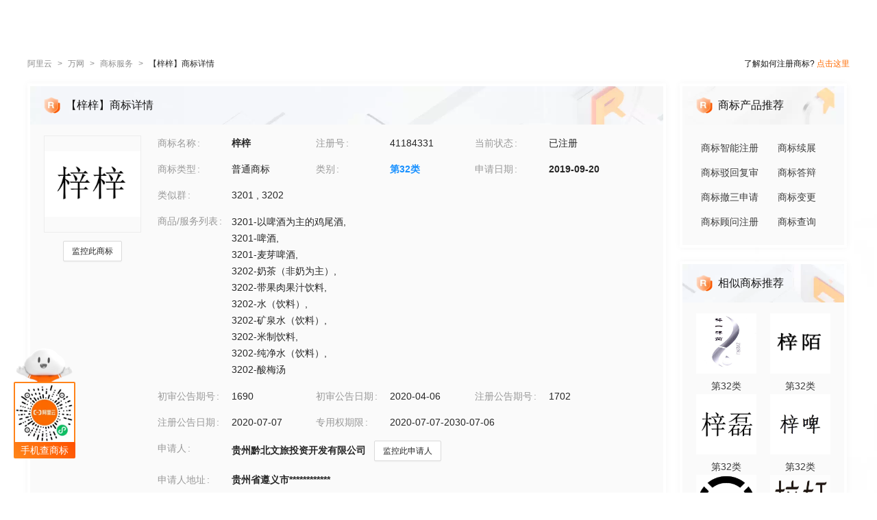

--- FILE ---
content_type: text/html; charset=utf-8
request_url: https://tm.aliyun.com/detail/4f8d_41184331_32
body_size: 6581
content:

<!DOCTYPE html><html lang="en"><head><meta charSet="utf-8"/><meta name="viewport" content="width=device-width, initial-scale=1"/><meta name="nav-config" content="topbar=site/qihang,footer=default"/><meta name="viewport" content="width=device-width, initial-scale=1.0"/><meta name="applicable-device" content="pc,mobile"/><meta name="aplus-core" content="aplus.js"/><meta name="data-spm" content="5176"/><meta name="date" content="2023-12-07 18:40:02"/><meta name="description" content="梓梓第32类啤酒饮料商标查询注册结果详情页，申请人是贵州黔北文旅投资开发有限公司、梓梓注册号为41184331，阿里云商标提供图片信息、申请日期、申请状态、代理人等其他商标相关信息展示"/><meta name="keywords" content="梓梓,第32类啤酒饮料,梓梓商标查询,梓梓商标注册,阿里云商标"/><meta name="last-modified" content="2026-01-26 05:18:10"/><meta name="ice-meta-count" content="3"/><title>[梓梓]商标查询第32类_啤酒饮料商标注册列表-阿里云商标</title><link rel="icon" href="https://img.alicdn.com/tfs/TB1_ZXuNcfpK1RjSZFOXXa6nFXa-32-32.ico" type="image/x-icon"/><link rel="stylesheet" href="https://g.alicdn.com/aliyun/nav-loader/css/index.css"/><script src="https://g.alicdn.com/aliyun/nav-loader/js/index.js"></script><script src="//g.alicdn.com/aes/??tracker/3.1.0/index.js,tracker-plugin-pv/3.0.5/index.js,tracker-plugin-jserror/3.0.3/index.js,tracker-plugin-api/3.0.9/index.js,tracker-plugin-resourceError/3.0.4/index.js,tracker-plugin-perf/3.0.8/index.js,tracker-plugin-autolog/3.0.4/index.js,tracker-plugin-longtask/3.0.1/index.js,tracker-plugin-blank/3.0.1/index.js"></script><link rel="canonical" href="https://tm.aliyun.com/detail/4f8d_41184331_32" data-route-link="true"/><link rel="stylesheet" type="text/css" href="//render.msea.aliyun.com/s/v/msea-fe/tm-ssr/0.1.9/css/8836b99f.css"/><link rel="stylesheet" type="text/css" href="//render.msea.aliyun.com/s/v/msea-fe/tm-ssr/0.1.9/css/main.css"/><link rel="stylesheet" type="text/css" href="//render.msea.aliyun.com/s/v/msea-fe/tm-ssr/0.1.9/css/737.css"/><link rel="stylesheet" type="text/css" href="//render.msea.aliyun.com/s/v/msea-fe/tm-ssr/0.1.9/css/p_detail-index.css"/></head><body data-spm="28714321"><script>
with(document)with(body)with(insertBefore(createElement("script"),firstChild))setAttribute("exparams","category=&userid=&aplus&yunid=&&trid=0b16399217694566705175425e6042&asid=AQAAAAAexHdp5TYaHQAAAAACrVIVbVplxQ==",id="tb-beacon-aplus",src=(location>"https"?"//g":"//g")+".alicdn.com/alilog/mlog/aplus_v2.js")
</script>
<script>window.resourceBaseUrl = '/';</script><script>window.g_config={"faasEnv":"prod"}</script><script type="text/javascript">
            let aes = new AES({
              pid: 'msea_homon',
              user_type: '6',
              uid: (function getUID() {
                let pk = document.cookie.match(/login_aliyunid_pk=(.*?);/);
                return pk && pk.length === 2 ? pk[1] : '';
              })(),
            });
            aes.use(AESPluginAutolog, { exposure: 'auto' });
            aes.use(AESPluginBlank, {
              plugin_blank_target: '.page',
            });
            aes.use([AESPluginPV, AESPluginJSError, AESPluginAPI, AESPluginResourceError, AESPluginPerf, AESPluginLongTask]);</script><div data-role-topbar="site/qihang"></div><div id="ice-container"><div class="page tmDetail"><div class="detail-page"><header class="detail-head"><nav class="ant-breadcrumb"><ol><li><a class="ant-breadcrumb-link" href="https://www.aliyun.com/">阿里云</a><span class="ant-breadcrumb-separator">&gt;</span></li><li><a class="ant-breadcrumb-link" href="https://wanwang.aliyun.com/">万网</a><span class="ant-breadcrumb-separator">&gt;</span></li><li><a class="ant-breadcrumb-link" href="https://tm.aliyun.com/">商标服务</a><span class="ant-breadcrumb-separator">&gt;</span></li><li><span class="ant-breadcrumb-link">【<!-- -->梓梓<!-- -->】商标详情</span><span class="ant-breadcrumb-separator">&gt;</span></li></ol></nav><p>了解如何注册商标?<!-- --> <a href="https://help.aliyun.com/product/88591.html" target="_blank" rel="noreferrer">点击这里</a></p></header><div class="tabs-ceiling"><div class="tabs-ceiling-inner"><div class="adm-tabs" style="direction:ltr;--active-title-color:#FF6A00;--active-line-color:#FF6A00;--title-font-size:16px"><div class="adm-tabs-header"><div class="adm-tabs-header-mask adm-tabs-header-mask-left" style="opacity:0"></div><div class="adm-tabs-header-mask adm-tabs-header-mask-right" style="opacity:0"></div><div class="adm-tabs-tab-list" role="tablist"><div class="adm-tabs-tab-line" style="width:var(--fixed-active-line-width, 30px);transform:none"></div><div class="adm-tabs-tab-wrapper adm-tabs-tab-wrapper-stretch"><div class="adm-tabs-tab adm-tabs-tab-active" role="tab" aria-selected="true">商标详情</div></div><div class="adm-tabs-tab-wrapper adm-tabs-tab-wrapper-stretch"><div class="adm-tabs-tab" role="tab" aria-selected="false">近期商标资讯</div></div><div class="adm-tabs-tab-wrapper adm-tabs-tab-wrapper-stretch"><div class="adm-tabs-tab" role="tab" aria-selected="false">商标产品推荐</div></div><div class="adm-tabs-tab-wrapper adm-tabs-tab-wrapper-stretch"><div class="adm-tabs-tab" role="tab" aria-selected="false">相似商标推荐</div></div><div class="adm-tabs-tab-wrapper adm-tabs-tab-wrapper-stretch"><div class="adm-tabs-tab" role="tab" aria-selected="false">所属区域</div></div></div></div></div></div></div><div class="detail-container"><main class="detail-left"><section class="detail-tmContent detail-content-card" id="anchor-search"><header class="card-header" style="background-image:url(https://img.alicdn.com/imgextra/i4/O1CN01HhnM7V1kaC10J2tDg_!!6000000004699-0-tps-1848-112.jpg)"><img src="https://img.alicdn.com/imgextra/i1/O1CN01WWwzkn1wFpngoFZM2_!!6000000006279-2-tps-42-42.png" alt="【梓梓】商标详情"/><h1>【梓梓】商标详情</h1></header><section class="card-content"><div class="detail-content"><section class="detail-content-left"><div class="detail-content-img"><img src="https://tm-data.oss-cn-beijing.aliyuncs.com/tm_img/201911/7/41184331.jpg?Expires=1769460270&amp;OSSAccessKeyId=LTAI5tQpTc5yUcd6GBnvtpGj&amp;Signature=LRYGYoswvtUaMFt5uVyWHBesrDI%3D" alt="梓梓"/></div></section><section class="detail-content-left detail-left-pc"><ul class="ant-descriptions detail-desc "><li class="desc-row"><label class="ant-descriptions-item-label" style="width:108px;color:#999">商标名称</label><div class="ant-descriptions-item-content"><b>梓梓</b></div></li><li class="desc-row"><label class="ant-descriptions-item-label" style="width:108px;color:#999">注册号</label><div class="ant-descriptions-item-content">41184331</div></li><li class="desc-row"><label class="ant-descriptions-item-label" style="width:108px;color:#999">当前状态</label><div class="ant-descriptions-item-content">已注册</div></li><li class="desc-row"><label class="ant-descriptions-item-label" style="width:108px;color:#999">商标类型</label><div class="ant-descriptions-item-content">普通商标</div></li><li class="desc-row"><label class="ant-descriptions-item-label" style="width:108px;color:#999">类别</label><div class="ant-descriptions-item-content"><b><a href="https://tm.aliyun.com/industry/32/">第<!-- -->32<!-- -->类</a></b></div></li><li class="desc-row"><label class="ant-descriptions-item-label" style="width:108px;color:#999">申请日期</label><div class="ant-descriptions-item-content"><b>2019-09-20</b></div></li><li class="desc-h5 similar-h5" style="width:100%"><label class="ant-descriptions-item-label" style="width:108px;color:#999">类似群</label><div class="ant-descriptions-item-content"><section><span>3201<!-- --> , </span><span>3202</span></section></div></li><li class="desc-h5" style="width:100%"><label class="ant-descriptions-item-label" style="width:108px;color:#999">商品/服务列表</label><div class="ant-descriptions-item-content"><div class="ellipsis-wrap"><section class="goods-pc"><p class="goods-item"><span class="">3201-以啤酒为主的鸡尾酒</span>,</p><p class="goods-item"><span class="">3201-啤酒</span>,</p><p class="goods-item"><span class="">3201-麦芽啤酒</span>,</p><p class="goods-item"><span class="">3202-奶茶（非奶为主）</span>,</p><p class="goods-item"><span class="">3202-带果肉果汁饮料</span>,</p><p class="goods-item"><span class="">3202-水（饮料）</span>,</p><p class="goods-item"><span class="">3202-矿泉水（饮料）</span>,</p><p class="goods-item"><span class="">3202-米制饮料</span>,</p><p class="goods-item"><span class="">3202-纯净水（饮料）</span>,</p><p class="goods-item"><span class="">3202-酸梅汤</span></p></section><section class="goods-h5">3201-以啤酒为主的鸡尾酒;3201-啤酒;3201-麦芽啤酒;3202-奶茶（非奶为主）;3202-带果肉果汁饮料;3202-水（饮料）;3202-矿泉水（饮料）;3202-米制饮料;3202-纯净水（饮料）;3202-酸梅汤</section></div></div></li><li class=""><label class="ant-descriptions-item-label" style="width:108px;color:#999">初审公告期号</label><div class="ant-descriptions-item-content">1690</div></li><li class=""><label class="ant-descriptions-item-label" style="width:108px;color:#999">初审公告日期</label><div class="ant-descriptions-item-content">2020-04-06</div></li><li class=""><label class="ant-descriptions-item-label" style="width:108px;color:#999">注册公告期号</label><div class="ant-descriptions-item-content">1702</div></li><li class=""><label class="ant-descriptions-item-label" style="width:108px;color:#999">注册公告日期</label><div class="ant-descriptions-item-content">2020-07-07</div></li><li class="" style="width:66.66666666666667%"><label class="ant-descriptions-item-label" style="width:108px;color:#999">专用权期限</label><div class="ant-descriptions-item-content">2020-07-07-2030-07-06</div></li><li class="" style="width:100%"><label class="ant-descriptions-item-label" style="width:108px;color:#999">申请人</label><div class="ant-descriptions-item-content"><span><b>贵州黔北文旅投资开发有限公司</b></span></div></li><li class="desc-h5" style="width:100%"><label class="ant-descriptions-item-label" style="width:108px;color:#999">申请人地址</label><div class="ant-descriptions-item-content"><b>贵州省遵义市************</b></div></li><li class="desc-h5" style="width:100%"><label class="ant-descriptions-item-label" style="width:108px;color:#999">代理人名称</label><div class="ant-descriptions-item-content">贵州东申壹品知识产权服务有限公司</div></li><li class="desc-h5" style="width:100%"><label class="ant-descriptions-item-label" style="width:108px;color:#999">商标流程</label><div class="ant-descriptions-item-content"><div><p>2020-07-30<!-- --> <!-- -->商标注册申请<!-- --> | <!-- -->注册证发文</p><p>2019-10-13<!-- --> <!-- -->商标注册申请<!-- --> | <!-- -->受理通知书发文</p><p>2019-09-20<!-- --> <!-- -->商标注册申请<!-- --> | <!-- -->申请收文</p></div></div></li><li class="desc-h5" style="width:100%"><label class="ant-descriptions-item-label" style="width:108px;color:#999">商标公告</label><div class="ant-descriptions-item-content"><div><p>商标注册公告（一）<!-- --> <!-- -->2020-07-06<!-- --> 第<!-- -->1702<!-- -->期<!-- --> <a href="http://tm.data.aliyunjinbao.com/tm_notice_img/1702/TMZCZC/19205.jpg?Expires=1769460270&amp;OSSAccessKeyId=LTAI5tQpTc5yUcd6GBnvtpGj&amp;Signature=rftC0FmgXAU%2FPT6aZmHJpD8RYLo%3D" target="_blank" rel="noreferrer">查看公告</a></p><p>商标初步审定公告<!-- --> <!-- -->2020-04-06<!-- --> 第<!-- -->1690<!-- -->期<!-- --> <a href="http://tm.data.aliyunjinbao.com/tm_notice_img/1690/TMZCSQ/58454.jpg?Expires=1769460270&amp;OSSAccessKeyId=LTAI5tQpTc5yUcd6GBnvtpGj&amp;Signature=%2BzYu%2BbEVZh47o1mTfsmGmPUqO5I%3D" target="_blank" rel="noreferrer">查看公告</a></p></div></div></li></ul></section><section class="detail-content-left detail-left-h5"><ul class="ant-descriptions detail-desc "><li class="desc-row"><label class="ant-descriptions-item-label" style="color:#999">商标名称</label><div class="ant-descriptions-item-content"><b>梓梓</b></div></li><li class="desc-row"><label class="ant-descriptions-item-label" style="color:#999">注册号</label><div class="ant-descriptions-item-content">41184331</div></li><li class="desc-row"><label class="ant-descriptions-item-label" style="color:#999">当前状态</label><div class="ant-descriptions-item-content">已注册</div></li><li class="desc-row"><label class="ant-descriptions-item-label" style="color:#999">商标类型</label><div class="ant-descriptions-item-content">普通商标</div></li><li class="desc-row"><label class="ant-descriptions-item-label" style="color:#999">类别</label><div class="ant-descriptions-item-content"><b><a href="https://tm.aliyun.com/industry/32/">第<!-- -->32<!-- -->类</a></b></div></li><li class="desc-row"><label class="ant-descriptions-item-label" style="color:#999">申请日期</label><div class="ant-descriptions-item-content"><b>2019-09-20</b></div></li><li class="desc-h5 similar-h5" style="width:100%"><label class="ant-descriptions-item-label" style="color:#999">类似群</label><div class="ant-descriptions-item-content"><section><span>3201<!-- --> , </span><span>3202</span></section></div></li><li class="desc-h5" style="width:100%"><label class="ant-descriptions-item-label" style="color:#999">商品/服务列表</label><div class="ant-descriptions-item-content"><div class="ellipsis-wrap"><section class="goods-pc"><p class="goods-item"><span class="">3201-以啤酒为主的鸡尾酒</span>,</p><p class="goods-item"><span class="">3201-啤酒</span>,</p><p class="goods-item"><span class="">3201-麦芽啤酒</span>,</p><p class="goods-item"><span class="">3202-奶茶（非奶为主）</span>,</p><p class="goods-item"><span class="">3202-带果肉果汁饮料</span>,</p><p class="goods-item"><span class="">3202-水（饮料）</span>,</p><p class="goods-item"><span class="">3202-矿泉水（饮料）</span>,</p><p class="goods-item"><span class="">3202-米制饮料</span>,</p><p class="goods-item"><span class="">3202-纯净水（饮料）</span>,</p><p class="goods-item"><span class="">3202-酸梅汤</span></p></section><section class="goods-h5">3201-以啤酒为主的鸡尾酒;3201-啤酒;3201-麦芽啤酒;3202-奶茶（非奶为主）;3202-带果肉果汁饮料;3202-水（饮料）;3202-矿泉水（饮料）;3202-米制饮料;3202-纯净水（饮料）;3202-酸梅汤</section></div></div></li><li class=""><label class="ant-descriptions-item-label" style="color:#999">初审公告期号</label><div class="ant-descriptions-item-content">1690</div></li><li class=""><label class="ant-descriptions-item-label" style="color:#999">初审公告日期</label><div class="ant-descriptions-item-content">2020-04-06</div></li><li class=""><label class="ant-descriptions-item-label" style="color:#999">注册公告期号</label><div class="ant-descriptions-item-content">1702</div></li><li class=""><label class="ant-descriptions-item-label" style="color:#999">注册公告日期</label><div class="ant-descriptions-item-content">2020-07-07</div></li><li class="" style="width:66.66666666666667%"><label class="ant-descriptions-item-label" style="color:#999">专用权期限</label><div class="ant-descriptions-item-content">2020-07-07-2030-07-06</div></li><li class="" style="width:100%"><label class="ant-descriptions-item-label" style="color:#999">申请人</label><div class="ant-descriptions-item-content"><span><b>贵州黔北文旅投资开发有限公司</b></span></div></li><li class="desc-h5" style="width:100%"><label class="ant-descriptions-item-label" style="color:#999">申请人地址</label><div class="ant-descriptions-item-content"><b>贵州省遵义市************</b></div></li><li class="desc-h5" style="width:100%"><label class="ant-descriptions-item-label" style="color:#999">代理人名称</label><div class="ant-descriptions-item-content">贵州东申壹品知识产权服务有限公司</div></li><li class="desc-h5" style="width:100%"><label class="ant-descriptions-item-label" style="color:#999">商标流程</label><div class="ant-descriptions-item-content"><div><p>2020-07-30<!-- --> <!-- -->商标注册申请<!-- --> | <!-- -->注册证发文</p><p>2019-10-13<!-- --> <!-- -->商标注册申请<!-- --> | <!-- -->受理通知书发文</p><p>2019-09-20<!-- --> <!-- -->商标注册申请<!-- --> | <!-- -->申请收文</p></div></div></li><li class="desc-h5" style="width:100%"><label class="ant-descriptions-item-label" style="color:#999">商标公告</label><div class="ant-descriptions-item-content"><div><p>商标注册公告（一）<!-- --> <!-- -->2020-07-06<!-- --> 第<!-- -->1702<!-- -->期<!-- --> <a href="http://tm.data.aliyunjinbao.com/tm_notice_img/1702/TMZCZC/19205.jpg?Expires=1769460270&amp;OSSAccessKeyId=LTAI5tQpTc5yUcd6GBnvtpGj&amp;Signature=rftC0FmgXAU%2FPT6aZmHJpD8RYLo%3D" target="_blank" rel="noreferrer">查看公告</a></p><p>商标初步审定公告<!-- --> <!-- -->2020-04-06<!-- --> 第<!-- -->1690<!-- -->期<!-- --> <a href="http://tm.data.aliyunjinbao.com/tm_notice_img/1690/TMZCSQ/58454.jpg?Expires=1769460270&amp;OSSAccessKeyId=LTAI5tQpTc5yUcd6GBnvtpGj&amp;Signature=%2BzYu%2BbEVZh47o1mTfsmGmPUqO5I%3D" target="_blank" rel="noreferrer">查看公告</a></p></div></div></li></ul></section></div></section></section><section class="detail-tmContent detail-content-card" id="anchor-article"><header class="card-header" style="background-image:url(https://img.alicdn.com/imgextra/i3/O1CN01Lfj61E1HiKBrmVDP4_!!6000000000791-0-tps-1848-112.jpg)"><img src="https://img.alicdn.com/imgextra/i4/O1CN01slM5u427FL94GtizP_!!6000000007767-2-tps-36-39.png" alt="近期商标资讯"/><h2>近期商标资讯</h2><a class="detail-article-all" href="https://developer.aliyun.com/group/qihang/" target="_blank" rel="noreferrer">查看全部 &gt;</a></header><section class="card-content"><section class="article-list"><ul><li><a href="https://developer.aliyun.com/article/1172935" target="_blank" rel="noreferrer">商标申请被驳回了怎么办？</a></li><li><a href="https://developer.aliyun.com/article/1172933" target="_blank" rel="noreferrer">电商/直播从业者、开发者，好消息来啦</a></li><li><a href="https://developer.aliyun.com/article/1104491" target="_blank" rel="noreferrer">成千上万个域名如何一次性完成解析设置？</a></li><li><a href="https://developer.aliyun.com/article/1104386" target="_blank" rel="noreferrer">「商标小程序」账号操作指南</a></li><li><a href="https://developer.aliyun.com/article/1103625" target="_blank" rel="noreferrer">阿里云携手中国互联网协会联合授课并培训认证！助力企业经营更合规</a></li><li><a href="https://developer.aliyun.com/article/1103462" target="_blank" rel="noreferrer">“以数治税”的数字化浪潮下，如何实现中小企业财税健康？</a></li></ul></section></section></section></main><aside class="detail-right"><section class="detail-recommend detail-content-card" id="anchor-product"><header class="card-header" style="background-image:url(https://img.alicdn.com/imgextra/i4/O1CN01Y1BseB1wIaAudkbCD_!!6000000006285-0-tps-472-112.jpg)"><img src="https://img.alicdn.com/imgextra/i1/O1CN01WWwzkn1wFpngoFZM2_!!6000000006279-2-tps-42-42.png" alt="商标产品推荐"/><h2>商标产品推荐</h2></header><section class="card-content"><section class="recommend-pageList"><li><a href="https://wanwang.aliyun.com/trademark/regnew" target="_blank" rel="noreferrer">商标智能注册</a></li><li><a href="https://market.aliyun.com/products/56838014/cmfw00065534.html" target="_blank" rel="noreferrer">商标续展</a></li><li><a href="https://market.aliyun.com/products/56838014/cmfw00065526.html" target="_blank" rel="noreferrer">商标驳回复审</a></li><li><a href="https://market.aliyun.com/products/56838014/cmfw00065530.html" target="_blank" rel="noreferrer">商标答辩</a></li><li><a href="https://market.aliyun.com/products/56838014/cmfw00065527.html" target="_blank" rel="noreferrer">商标撤三申请</a></li><li><a href="https://market.aliyun.com/products/56838014/cmfw00065533.html" target="_blank" rel="noreferrer">商标变更</a></li><li><a href="https://market.aliyun.com/products/56838014/cmfw00065498.html" target="_blank" rel="noreferrer">商标顾问注册</a></li><li><a href="https://tm.aliyun.com/channel/search#/search" target="_blank" rel="noreferrer">商标查询</a></li></section></section></section><section class="detail-recommend detail-content-card" id="anchor-similarity"><header class="card-header" style="background-image:url(https://img.alicdn.com/imgextra/i4/O1CN019zW9TH1JdPARlGuto_!!6000000001051-0-tps-472-112.jpg)"><img src="https://img.alicdn.com/imgextra/i1/O1CN01WWwzkn1wFpngoFZM2_!!6000000006279-2-tps-42-42.png" alt="相似商标推荐"/><h2>相似商标推荐</h2></header><section class="card-content"><section class="recommend-tmList"><li><a class="recommend-tmItem" href="https://tm.aliyun.com/detail/ffe2_28480130_32" target="_blank" rel="noreferrer"><img src="https://tm-data.oss-cn-beijing.aliyuncs.com/tm_img/2018/1/28480130.jpg?Expires=1769460270&amp;OSSAccessKeyId=LTAI5tQpTc5yUcd6GBnvtpGj&amp;Signature=Q7AXyEJYUdPJXraOPCTJ94IW5B4%3D" alt="推荐商标"/><p class="tmItem-h5"><img src="https://tm-data.oss-cn-beijing.aliyuncs.com/tm_img/2018/1/28480130.jpg?Expires=1769460270&amp;OSSAccessKeyId=LTAI5tQpTc5yUcd6GBnvtpGj&amp;Signature=Q7AXyEJYUdPJXraOPCTJ94IW5B4%3D" alt="推荐商标"/></p><p style="color:#3D3D3D">第<!-- -->32<!-- -->类</p></a></li><li><a class="recommend-tmItem" href="https://tm.aliyun.com/detail/ec89_67498899_32" target="_blank" rel="noreferrer"><img src="https://tm-data.oss-cn-beijing.aliyuncs.com/tm_img/202247/8/67498899.jpg?Expires=1769460270&amp;OSSAccessKeyId=LTAI5tQpTc5yUcd6GBnvtpGj&amp;Signature=BURNT7oYzi6YfRw1mqZH4ezw8tM%3D" alt="推荐商标"/><p class="tmItem-h5"><img src="https://tm-data.oss-cn-beijing.aliyuncs.com/tm_img/202247/8/67498899.jpg?Expires=1769460270&amp;OSSAccessKeyId=LTAI5tQpTc5yUcd6GBnvtpGj&amp;Signature=BURNT7oYzi6YfRw1mqZH4ezw8tM%3D" alt="推荐商标"/></p><p style="color:#3D3D3D">第<!-- -->32<!-- -->类</p></a></li><li><a class="recommend-tmItem" href="https://tm.aliyun.com/detail/dd3f_41342907_32" target="_blank" rel="noreferrer"><img src="https://tm-data.oss-cn-beijing.aliyuncs.com/tm_img/201912/1/41342907.jpg?Expires=1769460270&amp;OSSAccessKeyId=LTAI5tQpTc5yUcd6GBnvtpGj&amp;Signature=e5agmz3M3EOsl8tbIVC5RFWSOao%3D" alt="推荐商标"/><p class="tmItem-h5"><img src="https://tm-data.oss-cn-beijing.aliyuncs.com/tm_img/201912/1/41342907.jpg?Expires=1769460270&amp;OSSAccessKeyId=LTAI5tQpTc5yUcd6GBnvtpGj&amp;Signature=e5agmz3M3EOsl8tbIVC5RFWSOao%3D" alt="推荐商标"/></p><p style="color:#3D3D3D">第<!-- -->32<!-- -->类</p></a></li><li><a class="recommend-tmItem" href="https://tm.aliyun.com/detail/e22a_82485076_32" target="_blank" rel="noreferrer"><img src="https://tm-data.oss-cn-beijing.aliyuncs.com/tm_img/202501/4/82485076.jpg?Expires=1769460270&amp;OSSAccessKeyId=LTAI5tQpTc5yUcd6GBnvtpGj&amp;Signature=hXVqju9iHMlcGshv2Qn9ffPaqPc%3D" alt="推荐商标"/><p class="tmItem-h5"><img src="https://tm-data.oss-cn-beijing.aliyuncs.com/tm_img/202501/4/82485076.jpg?Expires=1769460270&amp;OSSAccessKeyId=LTAI5tQpTc5yUcd6GBnvtpGj&amp;Signature=hXVqju9iHMlcGshv2Qn9ffPaqPc%3D" alt="推荐商标"/></p><p style="color:#3D3D3D">第<!-- -->32<!-- -->类</p></a></li><li><a class="recommend-tmItem" href="https://tm.aliyun.com/detail/3c9c_45984401_32" target="_blank" rel="noreferrer"><img src="https://tm-data.oss-cn-beijing.aliyuncs.com/tm_img/202019/4/45984401.jpg?Expires=1769460270&amp;OSSAccessKeyId=LTAI5tQpTc5yUcd6GBnvtpGj&amp;Signature=VT%2BcXmhYAe%2BsmqsEuNMTuy2Blkc%3D" alt="推荐商标"/><p class="tmItem-h5"><img src="https://tm-data.oss-cn-beijing.aliyuncs.com/tm_img/202019/4/45984401.jpg?Expires=1769460270&amp;OSSAccessKeyId=LTAI5tQpTc5yUcd6GBnvtpGj&amp;Signature=VT%2BcXmhYAe%2BsmqsEuNMTuy2Blkc%3D" alt="推荐商标"/></p><p style="color:#3D3D3D">第<!-- -->32<!-- -->类</p></a></li><li><a class="recommend-tmItem" href="https://tm.aliyun.com/detail/a91b_76115767_32" target="_blank" rel="noreferrer"><img src="https://tm-data.oss-cn-beijing.aliyuncs.com/tm_img/202402/1/76115767.jpg?Expires=1769460270&amp;OSSAccessKeyId=LTAI5tQpTc5yUcd6GBnvtpGj&amp;Signature=MviZjyvpzGN%2Fi7M5sYM%2BtBGxs2k%3D" alt="推荐商标"/><p class="tmItem-h5"><img src="https://tm-data.oss-cn-beijing.aliyuncs.com/tm_img/202402/1/76115767.jpg?Expires=1769460270&amp;OSSAccessKeyId=LTAI5tQpTc5yUcd6GBnvtpGj&amp;Signature=MviZjyvpzGN%2Fi7M5sYM%2BtBGxs2k%3D" alt="推荐商标"/></p><p style="color:#3D3D3D">第<!-- -->32<!-- -->类</p></a></li></section></section></section><section class="detail-recommend detail-content-card" id="anchor-location"><header class="card-header" style="background-image:url(https://img.alicdn.com/imgextra/i4/O1CN01HhnM7V1kaC10J2tDg_!!6000000004699-0-tps-1848-112.jpg)"><img src="https://img.alicdn.com/imgextra/i2/O1CN01nIGdU81TGBF06vitX_!!6000000002354-2-tps-48-48.png" alt="所属区域"/><h2>所属区域</h2></header><section class="card-content"><li><a class="detail-region" href="https://tm.aliyun.com/region/guizhou/">贵州<!-- -->商标注册</a></li><li><a class="detail-region" href="https://tm.aliyun.com/region/guizhou/zunyi/">遵义<!-- -->商标注册</a></li></section></section></aside></div><footer></footer></div><section class="over-qrcode"><img class="qrcode-header" src="https://img.alicdn.com/imgextra/i4/O1CN01iXf17t1cb5kgUsSRh_!!6000000003618-2-tps-168-102.png" alt="aliyun"/><div class="qrcode-border"><img src="https://img.alicdn.com/imgextra/i2/O1CN01sTy7Mx1liitRQsJTv_!!6000000004853-0-tps-258-258.jpg" alt="miniprogram"/></div><p class="qrcode-name">手机查商标</p></section></div></div><script>!(function () {var a = window.__ICE_APP_CONTEXT__ || {};var b = {"appData":null,"loaderData":{"detail":{"data":[{"noticeList":[{"date":"2020-07-05T16:00:00.000Z","annNum":"1702","annTypeName":"商标注册公告（一）","annTypeCode":"TMZCZC","reactNum":null,"applicant":"贵州黔北文旅投资开发有限公司","annDate":"2020-07-06","originalImageUrl":null,"annId":null,"pageNo":"19205","registrationNumber":"41184331","imageUrl":"http://tm.data.aliyunjinbao.com/tm_notice_img/1702/TMZCZC/19205.jpg?Expires=1769460270&OSSAccessKeyId=LTAI5tQpTc5yUcd6GBnvtpGj&Signature=rftC0FmgXAU%2FPT6aZmHJpD8RYLo%3D","trademarkName":"梓梓","class":"com.aliyun.trademark.data.dto.NoticeDTO"},{"date":"2020-04-05T16:00:00.000Z","annNum":"1690","annTypeName":"商标初步审定公告","annTypeCode":"TMZCSQ","reactNum":null,"applicant":"贵州黔北文旅投资开发有限公司","annDate":"2020-04-06","originalImageUrl":null,"annId":null,"pageNo":"58454","registrationNumber":"41184331","imageUrl":"http://tm.data.aliyunjinbao.com/tm_notice_img/1690/TMZCSQ/58454.jpg?Expires=1769460270&OSSAccessKeyId=LTAI5tQpTc5yUcd6GBnvtpGj&Signature=%2BzYu%2BbEVZh47o1mTfsmGmPUqO5I%3D","trademarkName":"梓梓","class":"com.aliyun.trademark.data.dto.NoticeDTO"}],"exclusiveDateLimit":"2020-07-07-2030-07-06","year":null,"tmIcon":"https://tm-data.oss-cn-beijing.aliyuncs.com/tm_img/201911/7/41184331.jpg?Expires=1769460270&OSSAccessKeyId=LTAI5tQpTc5yUcd6GBnvtpGj&Signature=LRYGYoswvtUaMFt5uVyWHBesrDI%3D","similarGroup":"3201;3202","goods":"3201-以啤酒为主的鸡尾酒;3201-啤酒;3201-麦芽啤酒;3202-奶茶（非奶为主）;3202-带果肉果汁饮料;3202-水（饮料）;3202-矿泉水（饮料）;3202-米制饮料;3202-纯净水（饮料）;3202-酸梅汤","tmType":"普通商标","appProvince":"贵州","appCity":"遵义","appDate":"2019-09-20","intCls":"32","regAnnIssue":"1702","newAppName":null,"updateId":52831,"uid":"4f8d_41184331_32","regNum":"41184331","allowInvalidate":false,"appAddr":"贵州省遵义市************","allowObjection":false,"similarGroupDel":[],"goodsDel":null,"renewDeadline":null,"propertyEndDate":"2030-07-06","appProvinceCode":"guizhou","class":"com.aliyun.trademark.data.dto.TrademarkDetailV2DTO","regAnnDate":"2020-07-07","flowList":[{"date":"2020-07-29T16:00:00.000Z","procedureStep":"商标注册申请","procedureResult":"结束","procedureDate":"2020-07-30","procedureCode":null,"registrationNumber":"41184331","procedureName":"注册证发文","class":"com.aliyun.trademark.data.dto.FlowDTO"},{"date":"2019-10-12T16:00:00.000Z","procedureStep":"商标注册申请","procedureResult":"结束","procedureDate":"2019-10-13","procedureCode":null,"registrationNumber":"41184331","procedureName":"受理通知书发文","class":"com.aliyun.trademark.data.dto.FlowDTO"},{"date":"2019-09-19T16:00:00.000Z","procedureStep":"商标注册申请","procedureResult":"结束","procedureDate":"2019-09-20","procedureCode":null,"registrationNumber":"41184331","procedureName":"申请收文","class":"com.aliyun.trademark.data.dto.FlowDTO"}],"appCountry":"中国","newAppAddr":null,"appName":"贵州黔北文旅投资开发有限公司","agentName":"贵州东申壹品知识产权服务有限公司","updateTime":"2026-01-26 05:18:10","appCityCode":"zunyi","hasNewNotice":false,"allowCheSan":true,"tmName":"梓梓","propertyBgnDate":"2020-07-07","needChange":false,"firstAnnDate":"2020-04-06","firstAnnIssue":"1690","needRenew":false,"status":"已注册"},[{"noticeList":null,"exclusiveDateLimit":null,"year":null,"tmIcon":"https://tm-data.oss-cn-beijing.aliyuncs.com/tm_img/2018/1/28480130.jpg?Expires=1769460270&OSSAccessKeyId=LTAI5tQpTc5yUcd6GBnvtpGj&Signature=Q7AXyEJYUdPJXraOPCTJ94IW5B4%3D","similarGroup":null,"goods":null,"tmType":null,"appProvince":null,"appCity":null,"appDate":null,"intCls":"32","regAnnIssue":null,"newAppName":null,"updateId":null,"uid":"ffe2_28480130_32","regNum":"28480130","allowInvalidate":null,"appAddr":null,"allowObjection":null,"similarGroupDel":null,"goodsDel":null,"renewDeadline":null,"appProvinceCode":null,"propertyEndDate":null,"class":"com.aliyun.trademark.data.dto.TrademarkDetailV2DTO","regAnnDate":null,"flowList":null,"appCountry":null,"newAppAddr":null,"appName":null,"agentName":null,"updateTime":null,"appCityCode":null,"hasNewNotice":null,"allowCheSan":null,"tmName":"梓一梓芮","propertyBgnDate":null,"needChange":null,"firstAnnDate":null,"firstAnnIssue":null,"needRenew":null,"status":null},{"noticeList":null,"exclusiveDateLimit":null,"year":null,"tmIcon":"https://tm-data.oss-cn-beijing.aliyuncs.com/tm_img/202247/8/67498899.jpg?Expires=1769460270&OSSAccessKeyId=LTAI5tQpTc5yUcd6GBnvtpGj&Signature=BURNT7oYzi6YfRw1mqZH4ezw8tM%3D","similarGroup":null,"goods":null,"tmType":null,"appProvince":null,"appCity":null,"appDate":null,"intCls":"32","regAnnIssue":null,"newAppName":null,"updateId":null,"uid":"ec89_67498899_32","regNum":"67498899","allowInvalidate":null,"appAddr":null,"allowObjection":null,"similarGroupDel":null,"goodsDel":null,"renewDeadline":null,"appProvinceCode":null,"propertyEndDate":null,"class":"com.aliyun.trademark.data.dto.TrademarkDetailV2DTO","regAnnDate":null,"flowList":null,"appCountry":null,"newAppAddr":null,"appName":null,"agentName":null,"updateTime":null,"appCityCode":null,"hasNewNotice":null,"allowCheSan":null,"tmName":"梓陌","propertyBgnDate":null,"needChange":null,"firstAnnDate":null,"firstAnnIssue":null,"needRenew":null,"status":null},{"noticeList":null,"exclusiveDateLimit":null,"year":null,"tmIcon":"https://tm-data.oss-cn-beijing.aliyuncs.com/tm_img/201912/1/41342907.jpg?Expires=1769460270&OSSAccessKeyId=LTAI5tQpTc5yUcd6GBnvtpGj&Signature=e5agmz3M3EOsl8tbIVC5RFWSOao%3D","similarGroup":null,"goods":null,"tmType":null,"appProvince":null,"appCity":null,"appDate":null,"intCls":"32","regAnnIssue":null,"newAppName":null,"updateId":null,"uid":"dd3f_41342907_32","regNum":"41342907","allowInvalidate":null,"appAddr":null,"allowObjection":null,"similarGroupDel":null,"goodsDel":null,"renewDeadline":null,"appProvinceCode":null,"propertyEndDate":null,"class":"com.aliyun.trademark.data.dto.TrademarkDetailV2DTO","regAnnDate":null,"flowList":null,"appCountry":null,"newAppAddr":null,"appName":null,"agentName":null,"updateTime":null,"appCityCode":null,"hasNewNotice":null,"allowCheSan":null,"tmName":"梓磊","propertyBgnDate":null,"needChange":null,"firstAnnDate":null,"firstAnnIssue":null,"needRenew":null,"status":null},{"noticeList":null,"exclusiveDateLimit":null,"year":null,"tmIcon":"https://tm-data.oss-cn-beijing.aliyuncs.com/tm_img/202501/4/82485076.jpg?Expires=1769460270&OSSAccessKeyId=LTAI5tQpTc5yUcd6GBnvtpGj&Signature=hXVqju9iHMlcGshv2Qn9ffPaqPc%3D","similarGroup":null,"goods":null,"tmType":null,"appProvince":null,"appCity":null,"appDate":null,"intCls":"32","regAnnIssue":null,"newAppName":null,"updateId":null,"uid":"e22a_82485076_32","regNum":"82485076","allowInvalidate":null,"appAddr":null,"allowObjection":null,"similarGroupDel":null,"goodsDel":null,"renewDeadline":null,"appProvinceCode":null,"propertyEndDate":null,"class":"com.aliyun.trademark.data.dto.TrademarkDetailV2DTO","regAnnDate":null,"flowList":null,"appCountry":null,"newAppAddr":null,"appName":null,"agentName":null,"updateTime":null,"appCityCode":null,"hasNewNotice":null,"allowCheSan":null,"tmName":"梓啤","propertyBgnDate":null,"needChange":null,"firstAnnDate":null,"firstAnnIssue":null,"needRenew":null,"status":null},{"noticeList":null,"exclusiveDateLimit":null,"year":null,"tmIcon":"https://tm-data.oss-cn-beijing.aliyuncs.com/tm_img/202019/4/45984401.jpg?Expires=1769460270&OSSAccessKeyId=LTAI5tQpTc5yUcd6GBnvtpGj&Signature=VT%2BcXmhYAe%2BsmqsEuNMTuy2Blkc%3D","similarGroup":null,"goods":null,"tmType":null,"appProvince":null,"appCity":null,"appDate":null,"intCls":"32","regAnnIssue":null,"newAppName":null,"updateId":null,"uid":"3c9c_45984401_32","regNum":"45984401","allowInvalidate":null,"appAddr":null,"allowObjection":null,"similarGroupDel":null,"goodsDel":null,"renewDeadline":null,"appProvinceCode":null,"propertyEndDate":null,"class":"com.aliyun.trademark.data.dto.TrademarkDetailV2DTO","regAnnDate":null,"flowList":null,"appCountry":null,"newAppAddr":null,"appName":null,"agentName":null,"updateTime":null,"appCityCode":null,"hasNewNotice":null,"allowCheSan":null,"tmName":"梓锴","propertyBgnDate":null,"needChange":null,"firstAnnDate":null,"firstAnnIssue":null,"needRenew":null,"status":null},{"noticeList":null,"exclusiveDateLimit":null,"year":null,"tmIcon":"https://tm-data.oss-cn-beijing.aliyuncs.com/tm_img/202402/1/76115767.jpg?Expires=1769460270&OSSAccessKeyId=LTAI5tQpTc5yUcd6GBnvtpGj&Signature=MviZjyvpzGN%2Fi7M5sYM%2BtBGxs2k%3D","similarGroup":null,"goods":null,"tmType":null,"appProvince":null,"appCity":null,"appDate":null,"intCls":"32","regAnnIssue":null,"newAppName":null,"updateId":null,"uid":"a91b_76115767_32","regNum":"76115767","allowInvalidate":null,"appAddr":null,"allowObjection":null,"similarGroupDel":null,"goodsDel":null,"renewDeadline":null,"appProvinceCode":null,"propertyEndDate":null,"class":"com.aliyun.trademark.data.dto.TrademarkDetailV2DTO","regAnnDate":null,"flowList":null,"appCountry":null,"newAppAddr":null,"appName":null,"agentName":null,"updateTime":null,"appCityCode":null,"hasNewNotice":null,"allowCheSan":null,"tmName":"梓轩","propertyBgnDate":null,"needChange":null,"firstAnnDate":null,"firstAnnIssue":null,"needRenew":null,"status":null}],[{"name":"商标申请被驳回了怎么办？","id":"1172935","class":"com.aliyun.trademark.data.dto.SeoArticleDTO","url":"https://developer.aliyun.com/article/1172935"},{"name":"电商/直播从业者、开发者，好消息来啦","id":"1172933","class":"com.aliyun.trademark.data.dto.SeoArticleDTO","url":"https://developer.aliyun.com/article/1172933"},{"name":"成千上万个域名如何一次性完成解析设置？","id":"1104491","class":"com.aliyun.trademark.data.dto.SeoArticleDTO","url":"https://developer.aliyun.com/article/1104491"},{"name":"「商标小程序」账号操作指南","id":"1104386","class":"com.aliyun.trademark.data.dto.SeoArticleDTO","url":"https://developer.aliyun.com/article/1104386"},{"name":"阿里云携手中国互联网协会联合授课并培训认证！助力企业经营更合规","id":"1103625","class":"com.aliyun.trademark.data.dto.SeoArticleDTO","url":"https://developer.aliyun.com/article/1103625"},{"name":"“以数治税”的数字化浪潮下，如何实现中小企业财税健康？","id":"1103462","class":"com.aliyun.trademark.data.dto.SeoArticleDTO","url":"https://developer.aliyun.com/article/1103462"}]],"pageConfig":{"title":"[梓梓]商标查询第32类_啤酒饮料商标注册列表-阿里云商标","meta":[{"name":"description","content":"梓梓第32类啤酒饮料商标查询注册结果详情页，申请人是贵州黔北文旅投资开发有限公司、梓梓注册号为41184331，阿里云商标提供图片信息、申请日期、申请状态、代理人等其他商标相关信息展示"},{"name":"keywords","content":"梓梓,第32类啤酒饮料,梓梓商标查询,梓梓商标注册,阿里云商标"},{"name":"last-modified","content":"2026-01-26 05:18:10"}],"links":[{"rel":"canonical","href":"https://tm.aliyun.com/detail/4f8d_41184331_32"}]}}},"routePath":"/detail","matchedIds":["detail"],"renderMode":"SSR","revalidate":false};for (var k in a) {b[k] = a[k]}window.__ICE_APP_CONTEXT__=b;})();</script><script src="//render.msea.aliyun.com/s/v/msea-fe/tm-ssr/0.1.9/js/data-loader.js"></script><script src="//render.msea.aliyun.com/s/v/msea-fe/tm-ssr/0.1.9/js/737.js"></script><script src="//render.msea.aliyun.com/s/v/msea-fe/tm-ssr/0.1.9/js/404.js"></script><script src="//render.msea.aliyun.com/s/v/msea-fe/tm-ssr/0.1.9/js/334.js"></script><script src="//render.msea.aliyun.com/s/v/msea-fe/tm-ssr/0.1.9/js/p_detail-index.js"></script><script src="//render.msea.aliyun.com/s/v/msea-fe/tm-ssr/0.1.9/js/framework.js"></script><script src="//render.msea.aliyun.com/s/v/msea-fe/tm-ssr/0.1.9/js/122.js"></script><script src="//render.msea.aliyun.com/s/v/msea-fe/tm-ssr/0.1.9/js/main.js"></script><div data-role-footer="default"></div><script src="//g.alicdn.com/dawn/assets-loader/scripts/fast-login.js?tenantName=MSEA_TRADMARK"></script></body></html>

--- FILE ---
content_type: application/javascript
request_url: https://render.msea.aliyun.com/s/v/msea-fe/tm-ssr/0.1.9/js/main.js
body_size: 3025
content:
(()=>{var e={3637:(e,t,r)=>{var n={};r.r(n),r.d(n,{default:()=>h,requestConfig:()=>v});var o=r(2253),a=r(4932),i=r(9581),d=r(5893),u=(r(3953),r(4734)),s=r(9348),l=[r(9479).Z],c=r(7104),f=r(4039);if("object"===typeof window&&window.resourceBaseUrl&&"undefined"!==typeof r.p){var p=window.g_config&&window.g_config.faasEnv;p&&["daily","pre"].includes(p)&&(r.p=window.resourceBaseUrl)}var m=function(e){"object"===typeof window&&window.__ICE_APP_CONTEXT__&&window.__ICE_APP_CONTEXT__.routePath==="/".concat(e)&&location.href.indexOf("tm.aliyun.com")>-1&&(window.__ICE_APP_CONTEXT__.loaderData["/".concat(e,"/*")]=window.__ICE_APP_CONTEXT__.loaderData[e],window.__ICE_APP_CONTEXT__.matchedIds.push("/".concat(e,"/*")),window.__ICE_APP_CONTEXT__.routePath=location.pathname)};const h=(0,f._Q)((function(){return m("detail"),m("region"),m("industry"),{router:{basename:"object"===typeof location&&location.href.indexOf("render.msea.aliyun.com")>-1?"/app/msea-fe/tm-ssr/":"/"}}}));var v=(0,c.k)({baseURL:"object"===typeof window&&window.g_config&&"pre"===window.g_config.faasEnv?"https://pre-tm-api.aliyun.com":"https://tm-api.aliyun.com"}),_=r(1010),g=r(7582),y=r(47);d.Fragment;var x={app:n,runtimeModules:{commons:[],statics:l},createRoutes:function(e){var t=e.requestContext,n=e.renderMode;return[{path:"industry",lazy:function(){return(0,_._)((function(){var e;return(0,g.Jh)(this,(function(i){switch(i.label){case 0:return[4,Promise.all([r.e(737),r.e(439),r.e(334),r.e(196)]).then(r.bind(r,7499))];case 1:return e=i.sent(),[2,(0,a._)((0,o._)({},e),{Component:function(){return(0,y.pW)({routeId:"industry",isLayout:!1,routeExports:e})},loader:(0,y.Bx)({routeId:"industry",requestContext:t,renderMode:n,module:e})})]}}))}))()},errorElement:(0,i.tZ)(y.Qf,{}),componentName:"industry-index",index:!0,id:"industry",exact:!0,exports:["dataLoader","default","pageConfig","serverDataLoader"]},{path:"detail",lazy:function(){return(0,_._)((function(){var e;return(0,g.Jh)(this,(function(i){switch(i.label){case 0:return[4,Promise.all([r.e(737),r.e(404),r.e(334),r.e(116)]).then(r.bind(r,3806))];case 1:return e=i.sent(),[2,(0,a._)((0,o._)({},e),{Component:function(){return(0,y.pW)({routeId:"detail",isLayout:!1,routeExports:e})},loader:(0,y.Bx)({routeId:"detail",requestContext:t,renderMode:n,module:e})})]}}))}))()},errorElement:(0,i.tZ)(y.Qf,{}),componentName:"detail-index",index:!0,id:"detail",exact:!0,exports:["dataLoader","default","pageConfig","serverDataLoader"]},{path:"region",lazy:function(){return(0,_._)((function(){var e;return(0,g.Jh)(this,(function(i){switch(i.label){case 0:return[4,Promise.all([r.e(737),r.e(439),r.e(334),r.e(686)]).then(r.bind(r,6877))];case 1:return e=i.sent(),[2,(0,a._)((0,o._)({},e),{Component:function(){return(0,y.pW)({routeId:"region",isLayout:!1,routeExports:e})},loader:(0,y.Bx)({routeId:"region",requestContext:t,renderMode:n,module:e})})]}}))}))()},errorElement:(0,i.tZ)(y.Qf,{}),componentName:"region-index",index:!0,id:"region",exact:!0,exports:["dataLoader","default","pageConfig","serverDataLoader"]},{path:"",lazy:function(){return(0,_._)((function(){var e;return(0,g.Jh)(this,(function(i){switch(i.label){case 0:return[4,r.e(767).then(r.bind(r,2338))];case 1:return e=i.sent(),[2,(0,a._)((0,o._)({},e),{Component:function(){return(0,y.pW)({routeId:"/",isLayout:!1,routeExports:e})},loader:(0,y.Bx)({routeId:"/",requestContext:t,renderMode:n,module:e})})]}}))}))()},errorElement:(0,i.tZ)(y.Qf,{}),componentName:"index",index:!0,id:"/",exact:!0,exports:["dataLoader","default","serverDataLoader"]},{path:"/detail/*",lazy:function(){return(0,_._)((function(){var e;return(0,g.Jh)(this,(function(i){switch(i.label){case 0:return[4,Promise.all([r.e(737),r.e(404),r.e(334),r.e(116)]).then(r.bind(r,3806))];case 1:return e=i.sent(),[2,(0,a._)((0,o._)({},e),{Component:function(){return(0,y.pW)({routeId:"/detail/*",isLayout:!1,routeExports:e})},loader:(0,y.Bx)({routeId:"/detail/*",requestContext:t,renderMode:n,module:e})})]}}))}))()},errorElement:(0,i.tZ)(y.Qf,{}),componentName:"detail-index",index:void 0,id:"/detail/*",exact:!0,exports:["dataLoader","default","pageConfig","serverDataLoader"]},{path:"/industry/*",lazy:function(){return(0,_._)((function(){var e;return(0,g.Jh)(this,(function(i){switch(i.label){case 0:return[4,Promise.all([r.e(737),r.e(439),r.e(334),r.e(196)]).then(r.bind(r,7499))];case 1:return e=i.sent(),[2,(0,a._)((0,o._)({},e),{Component:function(){return(0,y.pW)({routeId:"/industry/*",isLayout:!1,routeExports:e})},loader:(0,y.Bx)({routeId:"/industry/*",requestContext:t,renderMode:n,module:e})})]}}))}))()},errorElement:(0,i.tZ)(y.Qf,{}),componentName:"industry-index",index:void 0,id:"/industry/*",exact:!0,exports:["dataLoader","default","pageConfig","serverDataLoader"]},{path:"/region/*",lazy:function(){return(0,_._)((function(){var e;return(0,g.Jh)(this,(function(i){switch(i.label){case 0:return[4,Promise.all([r.e(737),r.e(439),r.e(334),r.e(686)]).then(r.bind(r,6877))];case 1:return e=i.sent(),[2,(0,a._)((0,o._)({},e),{Component:function(){return(0,y.pW)({routeId:"/region/*",isLayout:!1,routeExports:e})},loader:(0,y.Bx)({routeId:"/region/*",requestContext:t,renderMode:n,module:e})})]}}))}))()},errorElement:(0,i.tZ)(y.Qf,{}),componentName:"region-index",index:void 0,id:"/region/*",exact:!0,exports:["dataLoader","default","pageConfig","serverDataLoader"]}]},basename:function(){var e,t,r,o=(0,u.Z)(n);return null!==(r=null!==(t=null===o||void 0===o||null===(e=o.router)||void 0===e?void 0:e.basename)&&void 0!==t?t:"/app/msea-fe/tm-ssr")&&void 0!==r?r:""}(),hydrate:!0,memoryRouter:!1,dataLoaderFetcher:function(e){return window.fetch(e.url,e)},dataLoaderDecorator:function(e){return e},runtimeOptions:{}},b=function(){var e=arguments.length>0&&void 0!==arguments[0]?arguments[0]:{};return(0,s.Z)((0,a._)((0,o._)({},x,e),{runtimeOptions:(0,o._)({},x.runtimeOptions||{},e.runtimeOptions)}))},w=function(e,t){return e.runApp?e.runApp(b,x):b(t)};!function(){var e=arguments.length>0&&void 0!==arguments[0]?arguments[0]:{};w(n,e)}()},4039:(e,t,r)=>{r.d(t,{Cv:()=>u,WY:()=>d.WY,_Q:()=>o._,et:()=>n.e,qx:()=>a.Z});var n=r(1723),o=r(4734),a=r(8013),i=r(6510),d=(r(4088),r(2430));function u(e){return"function"!==typeof e?function(){return e}:e}i.h_,i.Dx,i.yX,i.KC,i.Vw,i.or,i.JZ},857:(e,t,r)=>{r.d(t,{$L:()=>o,UG:()=>n,uk:()=>a});var n=!1,o=!0,a=!1,i="object"===typeof navigator?navigator.userAgent||navigator.swuserAgent:"";/.+AliApp\((\w+)\/((?:\d+\.)+\d+)\).* .*(WindVane)(?:\/((?:\d+\.)+\d+))?.*/.test(i)&&o&&"undefined"!==typeof WindVane&&WindVane.call}},t={};function r(n){var o=t[n];if(void 0!==o)return o.exports;var a=t[n]={id:n,loaded:!1,exports:{}};return e[n](a,a.exports,r),a.loaded=!0,a.exports}r.m=e,(()=>{var e=[];r.O=(t,n,o,a)=>{if(!n){var i=1/0;for(l=0;l<e.length;l++){for(var[n,o,a]=e[l],d=!0,u=0;u<n.length;u++)(!1&a||i>=a)&&Object.keys(r.O).every((e=>r.O[e](n[u])))?n.splice(u--,1):(d=!1,a<i&&(i=a));if(d){e.splice(l--,1);var s=o();void 0!==s&&(t=s)}}return t}a=a||0;for(var l=e.length;l>0&&e[l-1][2]>a;l--)e[l]=e[l-1];e[l]=[n,o,a]}})(),r.n=e=>{var t=e&&e.__esModule?()=>e.default:()=>e;return r.d(t,{a:t}),t},(()=>{var e,t=Object.getPrototypeOf?e=>Object.getPrototypeOf(e):e=>e.__proto__;r.t=function(n,o){if(1&o&&(n=this(n)),8&o)return n;if("object"===typeof n&&n){if(4&o&&n.__esModule)return n;if(16&o&&"function"===typeof n.then)return n}var a=Object.create(null);r.r(a);var i={};e=e||[null,t({}),t([]),t(t)];for(var d=2&o&&n;"object"==typeof d&&!~e.indexOf(d);d=t(d))Object.getOwnPropertyNames(d).forEach((e=>i[e]=()=>n[e]));return i.default=()=>n,r.d(a,i),a}})(),r.d=(e,t)=>{for(var n in t)r.o(t,n)&&!r.o(e,n)&&Object.defineProperty(e,n,{enumerable:!0,get:t[n]})},r.f={},r.e=e=>Promise.all(Object.keys(r.f).reduce(((t,n)=>(r.f[n](e,t),t)),[])),r.u=e=>"js/"+({116:"p_detail-index",196:"p_industry-index",686:"p_region-index",767:"p_index"}[e]||e)+".js",r.miniCssF=e=>"css/"+({116:"p_detail-index",196:"p_industry-index",686:"p_region-index",767:"p_index"}[e]||e)+".css",r.g=function(){if("object"===typeof globalThis)return globalThis;try{return this||new Function("return this")()}catch(e){if("object"===typeof window)return window}}(),r.o=(e,t)=>Object.prototype.hasOwnProperty.call(e,t),(()=>{var e={},t="tm-ssr:";r.l=(n,o,a,i)=>{if(e[n])e[n].push(o);else{var d,u;if(void 0!==a)for(var s=document.getElementsByTagName("script"),l=0;l<s.length;l++){var c=s[l];if(c.getAttribute("src")==n||c.getAttribute("data-webpack")==t+a){d=c;break}}d||(u=!0,(d=document.createElement("script")).charset="utf-8",d.timeout=120,r.nc&&d.setAttribute("nonce",r.nc),d.setAttribute("data-webpack",t+a),d.src=n),e[n]=[o];var f=(t,r)=>{d.onerror=d.onload=null,clearTimeout(p);var o=e[n];if(delete e[n],d.parentNode&&d.parentNode.removeChild(d),o&&o.forEach((e=>e(r))),t)return t(r)},p=setTimeout(f.bind(null,void 0,{type:"timeout",target:d}),12e4);d.onerror=f.bind(null,d.onerror),d.onload=f.bind(null,d.onload),u&&document.head.appendChild(d)}}})(),r.r=e=>{"undefined"!==typeof Symbol&&Symbol.toStringTag&&Object.defineProperty(e,Symbol.toStringTag,{value:"Module"}),Object.defineProperty(e,"__esModule",{value:!0})},r.nmd=e=>(e.paths=[],e.children||(e.children=[]),e),r.p="//render.msea.aliyun.com/s/v/msea-fe/tm-ssr/0.1.9/",(()=>{var e={179:0};r.f.miniCss=(t,n)=>{e[t]?n.push(e[t]):0!==e[t]&&{116:1,196:1,439:1,686:1,737:1,767:1}[t]&&n.push(e[t]=(e=>new Promise(((t,n)=>{var o=r.miniCssF(e),a=r.p+o;if(((e,t)=>{for(var r=document.getElementsByTagName("link"),n=0;n<r.length;n++){var o=(i=r[n]).getAttribute("data-href")||i.getAttribute("href");if("stylesheet"===i.rel&&(o===e||o===t))return i}var a=document.getElementsByTagName("style");for(n=0;n<a.length;n++){var i;if((o=(i=a[n]).getAttribute("data-href"))===e||o===t)return i}})(o,a))return t();((e,t,r,n)=>{var o=document.createElement("link");o.rel="stylesheet",o.type="text/css",o.onerror=o.onload=a=>{if(o.onerror=o.onload=null,"load"===a.type)r();else{var i=a&&("load"===a.type?"missing":a.type),d=a&&a.target&&a.target.href||t,u=new Error("Loading CSS chunk "+e+" failed.\n("+d+")");u.code="CSS_CHUNK_LOAD_FAILED",u.type=i,u.request=d,o.parentNode.removeChild(o),n(u)}},o.href=t,document.head.appendChild(o)})(e,a,t,n)})))(t).then((()=>{e[t]=0}),(r=>{throw delete e[t],r})))}})(),(()=>{var e={179:0,747:0};r.f.j=(t,n)=>{var o=r.o(e,t)?e[t]:void 0;if(0!==o)if(o)n.push(o[2]);else if(747!=t){var a=new Promise(((r,n)=>o=e[t]=[r,n]));n.push(o[2]=a);var i=r.p+r.u(t),d=new Error;r.l(i,(n=>{if(r.o(e,t)&&(0!==(o=e[t])&&(e[t]=void 0),o)){var a=n&&("load"===n.type?"missing":n.type),i=n&&n.target&&n.target.src;d.message="Loading chunk "+t+" failed.\n("+a+": "+i+")",d.name="ChunkLoadError",d.type=a,d.request=i,o[1](d)}}),"chunk-"+t,t)}else e[t]=0},r.O.j=t=>0===e[t];var t=(t,n)=>{var o,a,[i,d,u]=n,s=0;if(i.some((t=>0!==e[t]))){for(o in d)r.o(d,o)&&(r.m[o]=d[o]);if(u)var l=u(r)}for(t&&t(n);s<i.length;s++)a=i[s],r.o(e,a)&&e[a]&&e[a][0](),e[a]=0;return r.O(l)},n=self.webpackChunktm_ssr=self.webpackChunktm_ssr||[];n.forEach(t.bind(null,0)),n.push=t.bind(null,n.push.bind(n))})();var n=r.O(void 0,[774,747,122],(()=>r(3637)));n=r.O(n)})();

--- FILE ---
content_type: application/javascript
request_url: https://log.mmstat.com/eg.js
body_size: 51
content:
window.goldlog=(window.goldlog||{});goldlog.Etag="JrL+IW3h/BMCAQOLSmPDZYBA";goldlog.stag=2;

--- FILE ---
content_type: application/javascript;charset=utf-8
request_url: https://page.aliyun.com/common/getTimestamp?callback=jsonp_1769456680778_30144
body_size: 173
content:
jsonp_1769456680778_30144({"code":"200","data":1769456681,"msg":"success"})